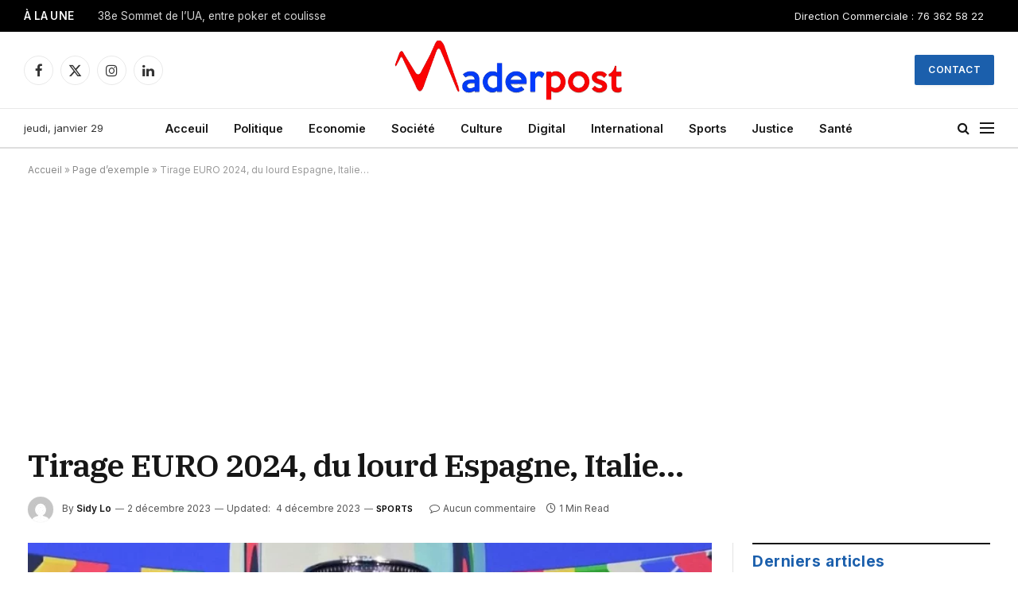

--- FILE ---
content_type: text/html; charset=utf-8
request_url: https://www.google.com/recaptcha/api2/aframe
body_size: 269
content:
<!DOCTYPE HTML><html><head><meta http-equiv="content-type" content="text/html; charset=UTF-8"></head><body><script nonce="FEJYWZNvQwidcjqgrZUIYQ">/** Anti-fraud and anti-abuse applications only. See google.com/recaptcha */ try{var clients={'sodar':'https://pagead2.googlesyndication.com/pagead/sodar?'};window.addEventListener("message",function(a){try{if(a.source===window.parent){var b=JSON.parse(a.data);var c=clients[b['id']];if(c){var d=document.createElement('img');d.src=c+b['params']+'&rc='+(localStorage.getItem("rc::a")?sessionStorage.getItem("rc::b"):"");window.document.body.appendChild(d);sessionStorage.setItem("rc::e",parseInt(sessionStorage.getItem("rc::e")||0)+1);localStorage.setItem("rc::h",'1769675410964');}}}catch(b){}});window.parent.postMessage("_grecaptcha_ready", "*");}catch(b){}</script></body></html>